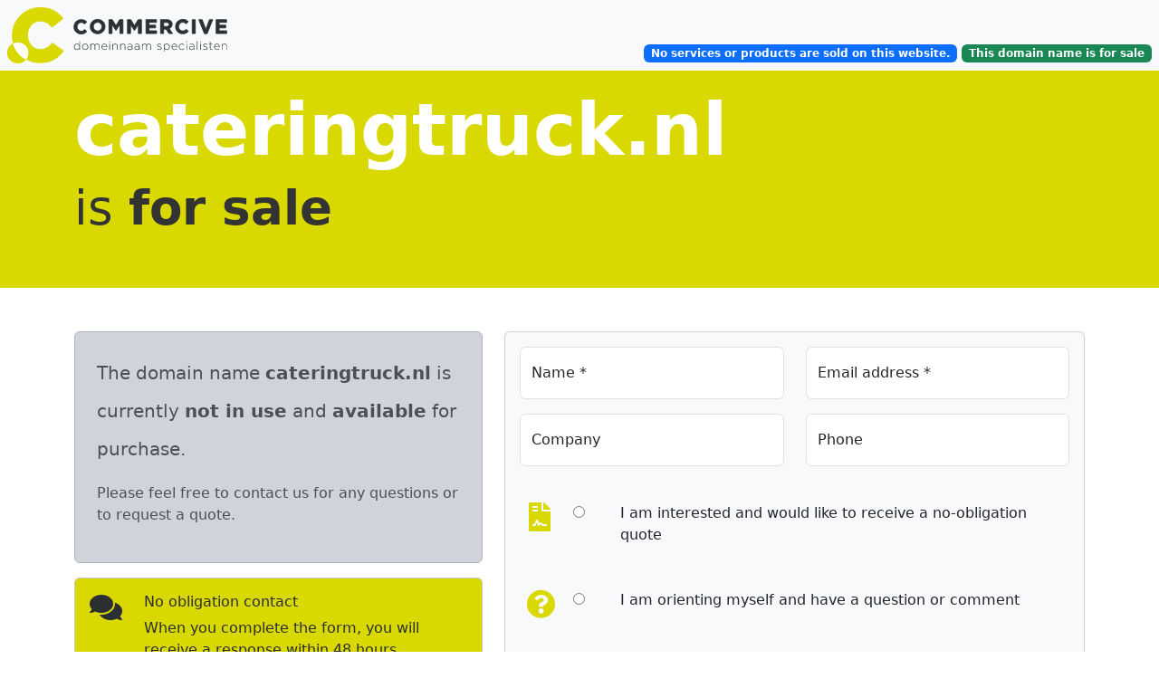

--- FILE ---
content_type: text/html; charset=UTF-8
request_url: https://cateringtruck.nl/
body_size: 6321
content:
<!DOCTYPE html>
<html>
<head>
    <script>(function(w,d,s,l,i){w[l]=w[l]||[];w[l].push({'gtm.start':
                new Date().getTime(),event:'gtm.js'});var f=d.getElementsByTagName(s)[0],
            j=d.createElement(s),dl=l!='dataLayer'?'&l='+l:'';j.async=true;j.src=
            'https://www.googletagmanager.com/gtm.js?id='+i+dl;f.parentNode.insertBefore(j,f);
        })(window,document,'script','dataLayer','GTM-KGZDWHK');</script>
    <meta charset="UTF-8" />
    <meta name="viewport" content="width=device-width, initial-scale=1">
    <title>cateringtruck.nl is te koop. Interesse? Neem contact op</title>
    <meta name="description" content="De domeinnaam cateringtruck.nl is te koop. Interesse? Neem contact op of doe een bod. Binnen 24 uur van start | Veilig betalen via iDEAL | Leveringsgarantie | Escrow">
    <link href="https://cdn.jsdelivr.net/npm/bootstrap@5.3.3/dist/css/bootstrap.min.css" rel="stylesheet" integrity="sha384-QWTKZyjpPEjISv5WaRU9OFeRpok6YctnYmDr5pNlyT2bRjXh0JMhjY6hW+ALEwIH" crossorigin="anonymous">
    <link rel="stylesheet" href="https://cdnjs.cloudflare.com/ajax/libs/font-awesome/5.15.4/css/all.min.css" integrity="sha512-1ycn6IcaQQ40/MKBW2W4Rhis/DbILU74C1vSrLJxCq57o941Ym01SwNsOMqvEBFlcgUa6xLiPY/NS5R+E6ztJQ==" crossorigin="anonymous" referrerpolicy="no-referrer" />
            <style>
        body {
            padding-top: 5.0rem;
        }
        .form-floating > .form-control:not(:-moz-placeholder-shown) ~ label {
            opacity: 1;
            color: rgba(0, 0, 0, 0.5);
            background-color: #fff;
            height: auto;
            padding: 0px;
            padding: 0px 0px 0px 10px;
            width: 100%;
            transform: scale(0.982) translateY(0.045rem) translateX(0.1rem);
            border-radius: 5px 0 0 0;
        }
        .form-floating > .form-control:focus ~ label,
        .form-floating > .form-control:not(:placeholder-shown) ~ label,
        .form-floating > .form-select ~ label {
            opacity: 1;
            color: rgba(0, 0, 0, 0.5);
            background-color: #fff;
            height: auto;
            padding: 0px 0px 0px 10px;
            width: 100%;
            transform: scale(0.982) translateY(0.045rem) translateX(0.1rem);
            border-radius: 5px 0 0 0;
        }
        .form-floating > .form-control:-webkit-autofill ~ label {
            opacity: 1;
            color: rgba(0, 0, 0, 0.5);
            background-color: #fff;
            height: auto;
            padding: 0px;
            padding: 0px 0px 0px 10px;
            width: 100%;
            transform: scale(0.982) translateY(0.045rem) translateX(0.1rem);
            border-radius: 5px 0 0 0;
        }
        #footerCopyright { text-decoration: none; color:#999; }
        #domainQuestionInlineCTA,
        #contactInlineMail,
        #contactInlinePhone,
        #contactInlineWhatsapp { text-decoration:none; }
        .navbar { border-bottom: 3px solid #D9D801; }
        .navbar-nav > li > a
        {
            padding: 0;
            margin: 0;
            vertical-align: bottom;
        }
        .headerFluid {
            background-color: #D9D801;
            padding-bottom:3.0rem;
            margin-bottom:3.0rem;
        }
        #pageTitleSub { color:#333; }
        #submitButton {
            background-color: #D9D801;
            --bs-btn-border-color: #D9D801;
            --bs-btn-active-border-color:#D9D801;
            --bs-btn-hover-border-color:#333;
        }
        #submitButton:hover {
            background-color:#999;
        }
        .alert-commercive {
            background-color: #D9D801;
        }
        .alert-commercive:hover {
            background:rgba(217, 216, 1, 0.5);
        }
        .alert-info-text {
            background:rgba(217, 216, 1, 0.1);
        }
        .alert-info-text:hover {
            background:rgba(136, 136, 136, 0.2);
        }
        .contact-commercive a {
            text-decoration:none;
        }
        .contact-commercive .alert-secondary:hover {
            background-color: #D9D801;
        }
        .text-commercive {
            color: #D9D801;
        }

        .alert-commercive a {
            color:#333;
            text-decoration:none;
            font-weight:bold;
        }
        .contact-type-row {}
        .contact-type-row:hover {
            background-color: #D9D801;
            color:#fff;
            cursor:pointer;
        }
        .contact-type-row:hover i.text-commercive {
            background-color: #D9D801;
            color:#fff;
        }
        .contact-type-selected {
            background-color: #888;
            color:#fff;
        }

        .for-sale-intro {
            line-height:2.1;
        }
        .for-sale-intro strong.cta-inversed {
            background-color:#D9D801;
            color:#fff;
        }
    </style>
    <script src='https://js.hcaptcha.com/1/api.js' async defer></script>
    <link rel="apple-touch-icon" sizes="57x57" href="/apple-icon-57x57.png">
    <link rel="apple-touch-icon" sizes="60x60" href="/apple-icon-60x60.png">
    <link rel="apple-touch-icon" sizes="72x72" href="/apple-icon-72x72.png">
    <link rel="apple-touch-icon" sizes="76x76" href="/apple-icon-76x76.png">
    <link rel="apple-touch-icon" sizes="114x114" href="/apple-icon-114x114.png">
    <link rel="apple-touch-icon" sizes="120x120" href="/apple-icon-120x120.png">
    <link rel="apple-touch-icon" sizes="144x144" href="/apple-icon-144x144.png">
    <link rel="apple-touch-icon" sizes="152x152" href="/apple-icon-152x152.png">
    <link rel="apple-touch-icon" sizes="180x180" href="/apple-icon-180x180.png">
    <link rel="icon" type="image/png" sizes="192x192"  href="/android-icon-192x192.png">
    <link rel="icon" type="image/png" sizes="32x32" href="/favicon-32x32.png">
    <link rel="icon" type="image/png" sizes="96x96" href="/favicon-96x96.png">
    <link rel="icon" type="image/png" sizes="16x16" href="/favicon-16x16.png">
    <link rel="manifest" href="/manifest.json">
    <meta name="msapplication-TileColor" content="#ffffff">
    <meta name="msapplication-TileImage" content="/ms-icon-144x144.png">
    <meta name="theme-color" content="#ffffff">
    <script type="text/javascript" src="//widget.trustpilot.com/bootstrap/v5/tp.widget.bootstrap.min.js" async></script>
            <script src="https://cdn.usefathom.com/script.js" data-site="JHHFMOLL" defer></script>
                                                        <script defer src="https://cloud.umami.is/script.js" data-website-id="c7cfcba8-1e1e-45c7-ae86-8755ba6d29e5"></script>
                                        </head>
<body>
<noscript><iframe src="https://www.googletagmanager.com/ns.html?id=GTM-KGZDWHK" height="0" width="0" style="display:none;visibility:hidden"></iframe></noscript>
    <nav class="navbar navbar-expand-lg navbar-light fixed-top bg-light">
    <div class="navbar-collapse collapse" id="navbarSupportedContent">
        <ul class="navbar-nav mr-auto align-items-end w-100">
            <li class="nav-item active">
                <a class="nav-link" style="width:320px;" id="headerDan" href="https://commercive.nl/?utm_source=ddpark&utm_medium=header&utm_campaign=ddpark_cateringtruck_nl" target="_blank" title="Our&#x20;portfolio&#x20;is&#x20;on&#x20;the&#x20;Commercive&#x20;website">
                    <img src="/images/Commercive2.svg" alt="Commercive" style="width:80%; max-width:480px;">
                </a>
            </li>
            <li class="nav-item" style="min-width:250px;">
                <div class="trustpilot-widget mt-2" data-locale="en-US" data-template-id="5419b6a8b0d04a076446a9ad" data-businessunit-id="614380bcd6f491001ecd390a" data-style-height="24px" data-style-width="100%" data-theme="light">
                    <a href="https://nl.trustpilot.com/review/commercive.nl" target="_blank" rel="noopener">Trustpilot</a>
                </div>
            </li>
            <li class="nav-item w-100">
                <div class="float-end pe-2">
                    <span class="badge bg-primary">
                        No services or products are sold on this website.
                    </span>
                    <span class="badge bg-success">
                        This domain name is <strong>for sale</strong>
                    </span>
                </div>

            </li>
        </ul>
    </div>
</nav>

    <div class="container-fluid headerFluid">
    <div class="container">
        <div class="row">
            <div class="col-md-12">
                <h1 id="pageTitle" class="mt-3 text-white"><strong>cateringtruck.nl</strong></h1>
                <h2 id="pageTitleSub">is <strong>for sale</strong>
                                    </h2>

            </div>
        </div>
    </div>
</div>


    <main class="container">
        <div class="row">
            
            <div class="col-md-5">
                <div class="alert alert-dark p-4" role="alert">
    <h5 class="for-sale-intro">
                    The domain name <strong>cateringtruck.nl</strong> is currently <strong>not in use</strong> and <strong>available</strong> for purchase.
            </h5>
    <p class="mt-3">
                    Please feel free to contact us for any questions or to request a quote.
            </p>
</div>

                <div class="alert alert-secondary alert-commercive" role="alert">
    <div class="row">
        <div class="col-auto align-self-start">
            <i class="fa fa-comments fa-2x" aria-hidden="true"></i>
        </div>
        <div class="col">
            <h6 class="alert-heading">No obligation contact</h6>
            <p>When you complete the form, you will receive a response within 48 hours.</p>
            <p>A quote is always without obligation and does not commit you to anything.</p>
        </div>
    </div>
</div>
                <div class="trustpilot-widget" data-locale="en-US" data-template-id="5419b6a8b0d04a076446a9ad" data-businessunit-id="614380bcd6f491001ecd390a" data-style-height="24px" data-style-width="100%" data-theme="light" data-min-review-count="10">
    <a href="https://nl.trustpilot.com/review/commercive.nl" target="_blank" rel="noopener">Trustpilot</a>
</div>
            </div>
            <div class="col-md-7">
                
                <div class="card bg-light" id="formContainer">
    <div class="card-body">
        <form name="lead" method="post">
        <div class="form_group row">
            <div class="col-lg-6 col-md-12 mb-3">
                <div class="form-floating">
                    <input type="text" id="lead_contactName" name="lead[contactName]" required="required" class="form-control form-control" placeholder="Name" />
                    <label for="lead_contactName">Name *</label>
                </div>
            </div>
            <div class="col-lg-6 col-md-12 mb-3">
                <div class="form-floating">
                    <input type="email" id="lead_contactEmail" name="lead[contactEmail]" required="required" class="form-control form-control" placeholder="Email address" />
                    <label for="lead_contactEmail">Email address *</label>
                </div>
            </div>
        </div>
        <div class="form_group row">
            <div class="col-lg-6 col-md-12 mb-3">
                <div class="form-floating">
                    <input type="text" id="lead_companyName" name="lead[companyName]" class="form-control form-control" placeholder="Company" />
                    <label for="lead_companyName">Company</label>
                </div>
            </div>
            <div class="col-lg-6 col-md-12 mb-3">
                <div class="form-floating">
                    <input type="tel" id="lead_contactPhone" name="lead[contactPhone]" class="form-control form-control" placeholder="Phone" />
                    <label for="lead_contactPhone">Phone</label>
                </div>
            </div>
        </div>
                <div class="form_group row mt-3 p-2 contact-type-row">
            <div class="col-lg-1 col-md-2 mb-3 text-center">
                <i class="fa fa-file-contract fa-2x alert-warning text-commercive" aria-hidden="true"></i>
            </div>
            <div class="col-lg-1 col-md-2 mb-3">
                <input type="radio" name="contactType" value="1" required="required">
            </div>
            <div class="col-lg-10 col-md-8 mb-3">
                I am interested and would like to receive a no-obligation quote
            </div>
        </div>
                <div class="form_group row mt-3 p-2 contact-type-row">
            <div class="col-lg-1 col-md-2 mb-3 text-center">
                <i class="fa fa-question-circle fa-2x alert-warning text-commercive" aria-hidden="true"></i>
            </div>
            <div class="col-lg-1 col-md-2 mb-3">
                <input type="radio" name="contactType" value="2" required="required">
            </div>
            <div class="col-lg-10 col-md-8 mb-3">
                I am orienting myself and have a question or comment
            </div>
        </div>
                <div class="form_group row mt-3">
            <div class="col-lg-12 col-md-12 mb-3">
                <div class="form-floating">
                    <div class="input-group">
                        <div class="input-group-prepend">
                            <span class="input-group-text">&euro;</span>
                        </div>
                                                    <input type="number" id="lead_domainBid" name="lead[domainBid]" class="form-control form-control" placeholder="My no-obligation offer (excluding BTW)" />
                                            </div>
                </div>
            </div>
        </div>
        <div class="form_group row">
            <div class="col-lg-12 col-md-12 mb-3 mt-3">
                <div class="form-floating">
                    <textarea id="lead_messageBody" name="lead[messageBody]" rows="4" style="height:130px;" class="form-control form-control" placeholder="My question or comment"></textarea>
                    <label for="lead_messageBody">My question or comment</label>
                </div>
            </div>
        </div>
        <div class="row mt-2">
            <div class="col-xl-7 col-lg-12 col-md-12">
                                <div class="h-captcha" data-sitekey="22570b3b-3c0c-45cd-857c-d0d95b85846f"></div>
            </div>
            <div class="col-xl-5 col-lg-12 col-md-12">
                <button type="submit" class="btn btn-lg btn-success float-end" id="submitButton">
                    <i class="fa fa-btn fa-envelope"></i> Send the form
                </button>
            </div>
        </div>
        <small class="text-muted mt-3">*) Required fields.</small>
        
        </form>
    </div>
</div>

            </div>
        </div>
        <div class="row mt-5">
            <div class="col-md-12">
                <div class="row mt-2">
    <div class="col-lg-4 col-md-4 col-sm-12 contact-commercive">
        <a href="mailto:info@commercive.nl?subject=cateringtruck.nl" id="contactBtnMail" title="Mail&#x20;us&#x20;via&#x20;info&#x40;commercive.nl">
            <div class="alert alert-secondary" role="alert">
    <div class="row">
        <div class="col-auto align-self-start">
            <i class="fa fa-envelope fa-2x" aria-hidden="true"></i>
        </div>
        <div class="col">
            <h6 class="alert-heading">info@commercive.nl</h6>
            <p>You can also ask your question by email.</p>
        </div>
    </div>
</div>

        </a>
    </div>
    <div class="col-lg-4 col-md-4 col-sm-12 contact-commercive">
        <a href="tel:+31263397906" id="contactBtnPhone" title="Mail&#x20;us&#x20;via&#x20;info&#x40;commercive.nl">
            <div class="alert alert-secondary" role="alert">
    <div class="row">
        <div class="col-auto align-self-start">
            <i class="fa fa-phone fa-2x" aria-hidden="true"></i>
        </div>
        <div class="col">
            <h6 class="alert-heading">026 33 979 06</h6>
            <p>Please feel free to call us for more information.</p>
        </div>
    </div>
</div>
        </a>
    </div>
    <div class="col-lg-4 col-md-4 col-sm-12 contact-commercive">
        <a href="https://api.whatsapp.com/send?phone=31263397906&text=cateringtruck.nl" id="contactBtnWhatsapp" target="_blank" title="Send&#x20;us&#x20;a&#x20;WhatsApp&#x20;message">
            <div class="alert alert-secondary" role="alert">
    <div class="row">
        <div class="col-auto align-self-start">
            <i class="fab fa-whatsapp fa-2x" aria-hidden="true"></i>
        </div>
        <div class="col">
            <h6 class="alert-heading">WhatsApp</h6>
            <p>Simply send your question via WhatsApp.</p>
        </div>
    </div>
</div>
        </a>
    </div>
</div>
                <div class="row mt-3 mb-5">
    <div class="col-md-6">
        <div class="alert alert-secondary alert-commercive" role="alert">
    <div class="row">
        <div class="col-auto align-self-start">
            <i class="fa fa-stopwatch fa-2x" aria-hidden="true"></i>
        </div>
        <div class="col">
            <h6 class="alert-heading">Start within 24 hours</h6>
            <p>After the purchase you will receive a transfer code. With this you can easily and quickly transfer the domain name to your hosting provider.</p>
        </div>
    </div>
</div>

    </div>
    <div class="col-md-6">
        <div class="alert alert-secondary alert-commercive" role="alert">
    <div class="row">
        <div class="col-auto align-self-start">
            <i class="fa fa-lock fa-2x" aria-hidden="true"></i>
        </div>
        <div class="col">
            <h6 class="alert-heading">Pay via <strong>iDEAL</strong> or <strong>IBAN bank transfer</strong></h6>
            <p>Paying with iDEAL is easy and safe. We use the systems of <a href="https://www.mollie.com/nl/">Mollie</a>.</p>
        </div>
    </div>
</div>

    </div>
    <div class="col-md-6">
        <div class="alert alert-secondary alert-commercive" role="alert">
    <div class="row">
        <div class="col-auto align-self-start">
            <i class="fa fa-fast-forward fa-2x" aria-hidden="true"></i>
        </div>
        <div class="col">
            <h6 class="alert-heading">Delivery guarantee</h6>
            <p>We hold our domain names directly with the registry. This allows us to deliver quickly.</p>
        </div>
    </div>
</div>

    </div>
    <div class="col-md-6">
        <div class="alert alert-secondary alert-commercive" role="alert">
    <div class="row">
        <div class="col-auto align-self-start">
            <i class="fa fa-life-ring fa-2x" aria-hidden="true"></i>
        </div>
        <div class="col">
            <h6 class="alert-heading">Assistance &amp; contact</h6>
            <p>We are happy to assist you during - or after - the transfer of the domain name.</p>
        </div>
    </div>
</div>

    </div>
</div>

            </div>
        </div>
    </main>

    <div class="container">
    <div class="row">
        <div class="col-md-6 mt-3">
                                                                <a href="https://commercive.nl/portfolio/domeinnamen/tag/foodtruck?utm_source=ddpark&utm_medium=domaintags&utm_campaign=ddpark_cateringtruck_nl" target="_blank" title="Domain&#x20;names&#x20;with&#x20;tag: foodtruck"><span class="badge bg-primary">foodtruck</span></a>
                                    <a href="https://commercive.nl/portfolio/domeinnamen/tag/catering?utm_source=ddpark&utm_medium=domaintags&utm_campaign=ddpark_cateringtruck_nl" target="_blank" title="Domain&#x20;names&#x20;with&#x20;tag: catering"><span class="badge bg-primary">catering</span></a>
                
            
            
        </div>
        <div class="col-md-6 mt-3">
            
        </div>
    </div>



    <footer class="row py-5 my-3 border-top">
        <div class="col mb-3">
            <a href="https://commercive.nl/?utm_source=ddpark&utm_medium=footer_logo&utm_campaign=ddpark_cateringtruck_nl" target="_blank" id="footerCopyrightImage" class="d-flex align-items-center mb-3 link-body-emphasis text-decoration-none"><img src="/images/Commercive2.svg" alt="Commercive" style="width:80%; max-width:480px;"></a>

            <p class="text-body-secondary" id="footerCopyright">&copy; 2021-2026 Commercive B.V.<br>All rights reserved</p>
        </div>

        <div class="col mb-3">
            <h4>Terms</h4>
            <p class="mt-3"><em>All prices are exclusive of VAT.</em></p>
            <p class="mt-3">All information and/or (asking) prices are subject to typing and spelling errors.</p>
            <p class="mt-3">
                Our deliveries are subject to <a href="https://commercive.nl/assets/pdf/20200101_Commercive_BV_-_Algemene_Voorwaarden.pdf" target="_blank">these general terms and conditions (in Dutch)</a>. Delivery is subject to availability and owner's approval.<br><br>
            </p>
        </div>

        <div class="col mb-3">
            <h4>About Commercive B.V.</h4>
                            <p class="mt-3">Commercive manages and maintains a portfolio of several thousand domain names.</p>
                <p class="mt-3">The portfolio has been built up through targeted purchases, the acquisition of portfolios, own registrations and ideas and auctions.</p>
                    </div>
    </footer>
</div>

    <script src="https://cdnjs.cloudflare.com/ajax/libs/jquery/3.5.1/jquery.min.js" integrity="sha512-bLT0Qm9VnAYZDflyKcBaQ2gg0hSYNQrJ8RilYldYQ1FxQYoCLtUjuuRuZo+fjqhx/qtq/1itJ0C2ejDxltZVFg==" crossorigin="anonymous"></script>
<script src="https://cdn.jsdelivr.net/npm/bootstrap@5.3.3/dist/js/bootstrap.bundle.min.js" integrity="sha384-YvpcrYf0tY3lHB60NNkmXc5s9fDVZLESaAA55NDzOxhy9GkcIdslK1eN7N6jIeHz" crossorigin="anonymous"></script>

<script src="/apc/v"></script>
<script>
    (function( $ ){
        $.fn.fitText = function( kompressor, options ) {
            var compressor = kompressor || 1,
                settings = $.extend({
                    'minFontSize' : Number.NEGATIVE_INFINITY,
                    'maxFontSize' : Number.POSITIVE_INFINITY
                }, options);

            return this.each(function(){
                var $this = $(this);
                var resizer = function () {
                    $this.css('font-size', Math.max(Math.min($this.width() / (compressor*10), parseFloat(settings.maxFontSize)), parseFloat(settings.minFontSize)));
                };
                resizer();
                $(window).on('resize.fittext orientationchange.fittext', resizer);

            });
        };
    })( jQuery );
</script>
<script>
    $(function() {
        $(document).on('click', '#headerDan', function (e) {
            window.fathom.trackGoal('5ECQFUBN', 0);
        });
        $(document).on('click', '#headerTrustpilot', function (e) {
            window.fathom.trackGoal('NFGRIE9Z', 0);
        });
        $(document).on('click', 'div#tp-widget-wrapper a#profile-link', function (e) {
            window.fathom.trackGoal('K539LISE', 0);
        });
        $(document).on('click', '#domainQuestionCTA', function (e) {
            window.fathom.trackGoal('VZJBS5UC', 0);
        });
        $(document).on('click', '#domainBidCTA', function (e) {
            window.fathom.trackGoal('JHEDP2DB', 0);
        });
        $(document).on('click', '#contactBtnMail', function (e) {
            window.fathom.trackGoal('LXNI93RV', 0);
        });
        $(document).on('click', '#contactBtnPhone', function (e) {
            window.fathom.trackGoal('ZY3OLWYE', 0);
        });
        $(document).on('click', '#contactBtnWhatsapp', function (e) {
            window.fathom.trackGoal('FR1OKNLD', 0);
        });
        $(document).on('click', '#domainQuestionInlineCTA', function (e) {
            window.fathom.trackGoal('FOMDGOKQ', 0);
        });
        $(document).on('click', '#contactInlineMail', function (e) {
            window.fathom.trackGoal('S0R9DGFN', 0);
        });
        $(document).on('click', '#contactInlinePhone', function (e) {
            window.fathom.trackGoal('ENM5PD9B', 0);
        });
        $(document).on('click', '#contactInlineWhatsapp', function (e) {
            window.fathom.trackGoal('FMYOVXFN', 0);
        });
        $(document).on('click', '#footerCopyright', function (e) {
            window.fathom.trackGoal('9VVJS1GF', 0);
        });
        $(document).on('click', 'span.recaptcha-checkbox', function (e) {
            window.fathom.trackGoal('I8HXSZ3R', 0);
        });
        $(document).on('click', 'button#submitButton', function (e) {
            window.fathom.trackGoal('UA6OT3OF', 0);
        });
    });
</script>
    <script>
        $('form[name=lead]').submit(function(event) {
            var hcaptchaVal = $('[name=h-captcha-response]').val();
            if (hcaptchaVal === undefined || hcaptchaVal === "") {
                window.fathom.trackGoal('8OGDMDAX', 0);
                event.preventDefault();
                alert("Captcha is incomplete or invalid");
            }
            window.fathom.trackGoal('WCR8ZGJL', 0);
        });

        $('.contact-type-row').on('click', function(el) {
            $('.contact-type-selected').removeClass('contact-type-selected');
            $(this).find('input[type=radio]').prop('checked', true);
            $(this).addClass('contact-type-selected');
                    });

        $(function(){
                            $('h1#pageTitle').fitText(1.4);
                        $('h2#pageTitleSub').fitText(2.1);
        });
    </script>
</body>
</html>